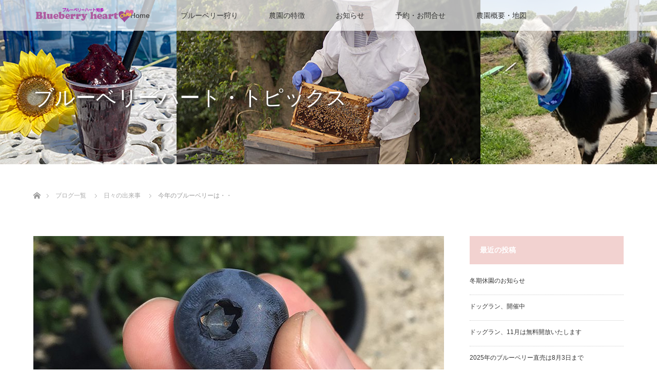

--- FILE ---
content_type: text/html; charset=UTF-8
request_url: https://blueberryheart.jp/2018/05/19/%E4%BB%8A%E5%B9%B4%E3%81%AE%E3%83%96%E3%83%AB%E3%83%BC%E3%83%99%E3%83%AA%E3%83%BC%E3%81%AF%E3%83%BB%E3%83%BB/
body_size: 43444
content:
<!DOCTYPE html>
<html class="pc" lang="ja">
<head>
<meta charset="UTF-8">
<!--[if IE]><meta http-equiv="X-UA-Compatible" content="IE=edge"><![endif]-->
<meta name="viewport" content="width=device-width">
<title>今年のブルーベリーは・・ | ブルーベリーハート知多</title>
<meta name="description" content="順調に成長しています。フレッシュなブルーベリーは、とても美味しいですよ。">
<link rel="pingback" href="https://blueberryheart.jp/xmlrpc.php">
<meta name='robots' content='max-image-preview:large' />
<link rel='dns-prefetch' href='//s.w.org' />
<link rel="alternate" type="application/rss+xml" title="ブルーベリーハート知多 &raquo; フィード" href="https://blueberryheart.jp/feed/" />
<link rel="alternate" type="application/rss+xml" title="ブルーベリーハート知多 &raquo; コメントフィード" href="https://blueberryheart.jp/comments/feed/" />
<link rel="alternate" type="application/rss+xml" title="ブルーベリーハート知多 &raquo; 今年のブルーベリーは・・ のコメントのフィード" href="https://blueberryheart.jp/2018/05/19/%e4%bb%8a%e5%b9%b4%e3%81%ae%e3%83%96%e3%83%ab%e3%83%bc%e3%83%99%e3%83%aa%e3%83%bc%e3%81%af%e3%83%bb%e3%83%bb/feed/" />
<script type="text/javascript">
window._wpemojiSettings = {"baseUrl":"https:\/\/s.w.org\/images\/core\/emoji\/13.1.0\/72x72\/","ext":".png","svgUrl":"https:\/\/s.w.org\/images\/core\/emoji\/13.1.0\/svg\/","svgExt":".svg","source":{"concatemoji":"https:\/\/blueberryheart.jp\/wp-includes\/js\/wp-emoji-release.min.js?ver=5.9.12"}};
/*! This file is auto-generated */
!function(e,a,t){var n,r,o,i=a.createElement("canvas"),p=i.getContext&&i.getContext("2d");function s(e,t){var a=String.fromCharCode;p.clearRect(0,0,i.width,i.height),p.fillText(a.apply(this,e),0,0);e=i.toDataURL();return p.clearRect(0,0,i.width,i.height),p.fillText(a.apply(this,t),0,0),e===i.toDataURL()}function c(e){var t=a.createElement("script");t.src=e,t.defer=t.type="text/javascript",a.getElementsByTagName("head")[0].appendChild(t)}for(o=Array("flag","emoji"),t.supports={everything:!0,everythingExceptFlag:!0},r=0;r<o.length;r++)t.supports[o[r]]=function(e){if(!p||!p.fillText)return!1;switch(p.textBaseline="top",p.font="600 32px Arial",e){case"flag":return s([127987,65039,8205,9895,65039],[127987,65039,8203,9895,65039])?!1:!s([55356,56826,55356,56819],[55356,56826,8203,55356,56819])&&!s([55356,57332,56128,56423,56128,56418,56128,56421,56128,56430,56128,56423,56128,56447],[55356,57332,8203,56128,56423,8203,56128,56418,8203,56128,56421,8203,56128,56430,8203,56128,56423,8203,56128,56447]);case"emoji":return!s([10084,65039,8205,55357,56613],[10084,65039,8203,55357,56613])}return!1}(o[r]),t.supports.everything=t.supports.everything&&t.supports[o[r]],"flag"!==o[r]&&(t.supports.everythingExceptFlag=t.supports.everythingExceptFlag&&t.supports[o[r]]);t.supports.everythingExceptFlag=t.supports.everythingExceptFlag&&!t.supports.flag,t.DOMReady=!1,t.readyCallback=function(){t.DOMReady=!0},t.supports.everything||(n=function(){t.readyCallback()},a.addEventListener?(a.addEventListener("DOMContentLoaded",n,!1),e.addEventListener("load",n,!1)):(e.attachEvent("onload",n),a.attachEvent("onreadystatechange",function(){"complete"===a.readyState&&t.readyCallback()})),(n=t.source||{}).concatemoji?c(n.concatemoji):n.wpemoji&&n.twemoji&&(c(n.twemoji),c(n.wpemoji)))}(window,document,window._wpemojiSettings);
</script>
<style type="text/css">
img.wp-smiley,
img.emoji {
	display: inline !important;
	border: none !important;
	box-shadow: none !important;
	height: 1em !important;
	width: 1em !important;
	margin: 0 0.07em !important;
	vertical-align: -0.1em !important;
	background: none !important;
	padding: 0 !important;
}
</style>
	<link rel='stylesheet' id='style-css'  href='https://blueberryheart.jp/wp-content/themes/lotus_tcd039/style.css?ver=1.6' type='text/css' media='all' />
<link rel='stylesheet' id='wp-block-library-css'  href='https://blueberryheart.jp/wp-includes/css/dist/block-library/style.min.css?ver=5.9.12' type='text/css' media='all' />
<style id='global-styles-inline-css' type='text/css'>
body{--wp--preset--color--black: #000000;--wp--preset--color--cyan-bluish-gray: #abb8c3;--wp--preset--color--white: #ffffff;--wp--preset--color--pale-pink: #f78da7;--wp--preset--color--vivid-red: #cf2e2e;--wp--preset--color--luminous-vivid-orange: #ff6900;--wp--preset--color--luminous-vivid-amber: #fcb900;--wp--preset--color--light-green-cyan: #7bdcb5;--wp--preset--color--vivid-green-cyan: #00d084;--wp--preset--color--pale-cyan-blue: #8ed1fc;--wp--preset--color--vivid-cyan-blue: #0693e3;--wp--preset--color--vivid-purple: #9b51e0;--wp--preset--gradient--vivid-cyan-blue-to-vivid-purple: linear-gradient(135deg,rgba(6,147,227,1) 0%,rgb(155,81,224) 100%);--wp--preset--gradient--light-green-cyan-to-vivid-green-cyan: linear-gradient(135deg,rgb(122,220,180) 0%,rgb(0,208,130) 100%);--wp--preset--gradient--luminous-vivid-amber-to-luminous-vivid-orange: linear-gradient(135deg,rgba(252,185,0,1) 0%,rgba(255,105,0,1) 100%);--wp--preset--gradient--luminous-vivid-orange-to-vivid-red: linear-gradient(135deg,rgba(255,105,0,1) 0%,rgb(207,46,46) 100%);--wp--preset--gradient--very-light-gray-to-cyan-bluish-gray: linear-gradient(135deg,rgb(238,238,238) 0%,rgb(169,184,195) 100%);--wp--preset--gradient--cool-to-warm-spectrum: linear-gradient(135deg,rgb(74,234,220) 0%,rgb(151,120,209) 20%,rgb(207,42,186) 40%,rgb(238,44,130) 60%,rgb(251,105,98) 80%,rgb(254,248,76) 100%);--wp--preset--gradient--blush-light-purple: linear-gradient(135deg,rgb(255,206,236) 0%,rgb(152,150,240) 100%);--wp--preset--gradient--blush-bordeaux: linear-gradient(135deg,rgb(254,205,165) 0%,rgb(254,45,45) 50%,rgb(107,0,62) 100%);--wp--preset--gradient--luminous-dusk: linear-gradient(135deg,rgb(255,203,112) 0%,rgb(199,81,192) 50%,rgb(65,88,208) 100%);--wp--preset--gradient--pale-ocean: linear-gradient(135deg,rgb(255,245,203) 0%,rgb(182,227,212) 50%,rgb(51,167,181) 100%);--wp--preset--gradient--electric-grass: linear-gradient(135deg,rgb(202,248,128) 0%,rgb(113,206,126) 100%);--wp--preset--gradient--midnight: linear-gradient(135deg,rgb(2,3,129) 0%,rgb(40,116,252) 100%);--wp--preset--duotone--dark-grayscale: url('#wp-duotone-dark-grayscale');--wp--preset--duotone--grayscale: url('#wp-duotone-grayscale');--wp--preset--duotone--purple-yellow: url('#wp-duotone-purple-yellow');--wp--preset--duotone--blue-red: url('#wp-duotone-blue-red');--wp--preset--duotone--midnight: url('#wp-duotone-midnight');--wp--preset--duotone--magenta-yellow: url('#wp-duotone-magenta-yellow');--wp--preset--duotone--purple-green: url('#wp-duotone-purple-green');--wp--preset--duotone--blue-orange: url('#wp-duotone-blue-orange');--wp--preset--font-size--small: 13px;--wp--preset--font-size--medium: 20px;--wp--preset--font-size--large: 36px;--wp--preset--font-size--x-large: 42px;}.has-black-color{color: var(--wp--preset--color--black) !important;}.has-cyan-bluish-gray-color{color: var(--wp--preset--color--cyan-bluish-gray) !important;}.has-white-color{color: var(--wp--preset--color--white) !important;}.has-pale-pink-color{color: var(--wp--preset--color--pale-pink) !important;}.has-vivid-red-color{color: var(--wp--preset--color--vivid-red) !important;}.has-luminous-vivid-orange-color{color: var(--wp--preset--color--luminous-vivid-orange) !important;}.has-luminous-vivid-amber-color{color: var(--wp--preset--color--luminous-vivid-amber) !important;}.has-light-green-cyan-color{color: var(--wp--preset--color--light-green-cyan) !important;}.has-vivid-green-cyan-color{color: var(--wp--preset--color--vivid-green-cyan) !important;}.has-pale-cyan-blue-color{color: var(--wp--preset--color--pale-cyan-blue) !important;}.has-vivid-cyan-blue-color{color: var(--wp--preset--color--vivid-cyan-blue) !important;}.has-vivid-purple-color{color: var(--wp--preset--color--vivid-purple) !important;}.has-black-background-color{background-color: var(--wp--preset--color--black) !important;}.has-cyan-bluish-gray-background-color{background-color: var(--wp--preset--color--cyan-bluish-gray) !important;}.has-white-background-color{background-color: var(--wp--preset--color--white) !important;}.has-pale-pink-background-color{background-color: var(--wp--preset--color--pale-pink) !important;}.has-vivid-red-background-color{background-color: var(--wp--preset--color--vivid-red) !important;}.has-luminous-vivid-orange-background-color{background-color: var(--wp--preset--color--luminous-vivid-orange) !important;}.has-luminous-vivid-amber-background-color{background-color: var(--wp--preset--color--luminous-vivid-amber) !important;}.has-light-green-cyan-background-color{background-color: var(--wp--preset--color--light-green-cyan) !important;}.has-vivid-green-cyan-background-color{background-color: var(--wp--preset--color--vivid-green-cyan) !important;}.has-pale-cyan-blue-background-color{background-color: var(--wp--preset--color--pale-cyan-blue) !important;}.has-vivid-cyan-blue-background-color{background-color: var(--wp--preset--color--vivid-cyan-blue) !important;}.has-vivid-purple-background-color{background-color: var(--wp--preset--color--vivid-purple) !important;}.has-black-border-color{border-color: var(--wp--preset--color--black) !important;}.has-cyan-bluish-gray-border-color{border-color: var(--wp--preset--color--cyan-bluish-gray) !important;}.has-white-border-color{border-color: var(--wp--preset--color--white) !important;}.has-pale-pink-border-color{border-color: var(--wp--preset--color--pale-pink) !important;}.has-vivid-red-border-color{border-color: var(--wp--preset--color--vivid-red) !important;}.has-luminous-vivid-orange-border-color{border-color: var(--wp--preset--color--luminous-vivid-orange) !important;}.has-luminous-vivid-amber-border-color{border-color: var(--wp--preset--color--luminous-vivid-amber) !important;}.has-light-green-cyan-border-color{border-color: var(--wp--preset--color--light-green-cyan) !important;}.has-vivid-green-cyan-border-color{border-color: var(--wp--preset--color--vivid-green-cyan) !important;}.has-pale-cyan-blue-border-color{border-color: var(--wp--preset--color--pale-cyan-blue) !important;}.has-vivid-cyan-blue-border-color{border-color: var(--wp--preset--color--vivid-cyan-blue) !important;}.has-vivid-purple-border-color{border-color: var(--wp--preset--color--vivid-purple) !important;}.has-vivid-cyan-blue-to-vivid-purple-gradient-background{background: var(--wp--preset--gradient--vivid-cyan-blue-to-vivid-purple) !important;}.has-light-green-cyan-to-vivid-green-cyan-gradient-background{background: var(--wp--preset--gradient--light-green-cyan-to-vivid-green-cyan) !important;}.has-luminous-vivid-amber-to-luminous-vivid-orange-gradient-background{background: var(--wp--preset--gradient--luminous-vivid-amber-to-luminous-vivid-orange) !important;}.has-luminous-vivid-orange-to-vivid-red-gradient-background{background: var(--wp--preset--gradient--luminous-vivid-orange-to-vivid-red) !important;}.has-very-light-gray-to-cyan-bluish-gray-gradient-background{background: var(--wp--preset--gradient--very-light-gray-to-cyan-bluish-gray) !important;}.has-cool-to-warm-spectrum-gradient-background{background: var(--wp--preset--gradient--cool-to-warm-spectrum) !important;}.has-blush-light-purple-gradient-background{background: var(--wp--preset--gradient--blush-light-purple) !important;}.has-blush-bordeaux-gradient-background{background: var(--wp--preset--gradient--blush-bordeaux) !important;}.has-luminous-dusk-gradient-background{background: var(--wp--preset--gradient--luminous-dusk) !important;}.has-pale-ocean-gradient-background{background: var(--wp--preset--gradient--pale-ocean) !important;}.has-electric-grass-gradient-background{background: var(--wp--preset--gradient--electric-grass) !important;}.has-midnight-gradient-background{background: var(--wp--preset--gradient--midnight) !important;}.has-small-font-size{font-size: var(--wp--preset--font-size--small) !important;}.has-medium-font-size{font-size: var(--wp--preset--font-size--medium) !important;}.has-large-font-size{font-size: var(--wp--preset--font-size--large) !important;}.has-x-large-font-size{font-size: var(--wp--preset--font-size--x-large) !important;}
</style>
<link rel='stylesheet' id='contact-form-7-css'  href='https://blueberryheart.jp/wp-content/plugins/contact-form-7/includes/css/styles.css?ver=5.5.6' type='text/css' media='all' />
<link rel='stylesheet' id='tcd-maps-css'  href='https://blueberryheart.jp/wp-content/plugins/tcd-google-maps/admin.css?ver=5.9.12' type='text/css' media='all' />
<script type='text/javascript' src='https://blueberryheart.jp/wp-includes/js/jquery/jquery.min.js?ver=3.6.0' id='jquery-core-js'></script>
<script type='text/javascript' src='https://blueberryheart.jp/wp-includes/js/jquery/jquery-migrate.min.js?ver=3.3.2' id='jquery-migrate-js'></script>
<link rel="https://api.w.org/" href="https://blueberryheart.jp/wp-json/" /><link rel="alternate" type="application/json" href="https://blueberryheart.jp/wp-json/wp/v2/posts/243" /><link rel="canonical" href="https://blueberryheart.jp/2018/05/19/%e4%bb%8a%e5%b9%b4%e3%81%ae%e3%83%96%e3%83%ab%e3%83%bc%e3%83%99%e3%83%aa%e3%83%bc%e3%81%af%e3%83%bb%e3%83%bb/" />
<link rel='shortlink' href='https://blueberryheart.jp/?p=243' />
<link rel="alternate" type="application/json+oembed" href="https://blueberryheart.jp/wp-json/oembed/1.0/embed?url=https%3A%2F%2Fblueberryheart.jp%2F2018%2F05%2F19%2F%25e4%25bb%258a%25e5%25b9%25b4%25e3%2581%25ae%25e3%2583%2596%25e3%2583%25ab%25e3%2583%25bc%25e3%2583%2599%25e3%2583%25aa%25e3%2583%25bc%25e3%2581%25af%25e3%2583%25bb%25e3%2583%25bb%2F" />
<link rel="alternate" type="text/xml+oembed" href="https://blueberryheart.jp/wp-json/oembed/1.0/embed?url=https%3A%2F%2Fblueberryheart.jp%2F2018%2F05%2F19%2F%25e4%25bb%258a%25e5%25b9%25b4%25e3%2581%25ae%25e3%2583%2596%25e3%2583%25ab%25e3%2583%25bc%25e3%2583%2599%25e3%2583%25aa%25e3%2583%25bc%25e3%2581%25af%25e3%2583%25bb%25e3%2583%25bb%2F&#038;format=xml" />

<script src="https://blueberryheart.jp/wp-content/themes/lotus_tcd039/js/jquery.easing.1.3.js?ver=1.6"></script>
<script src="https://blueberryheart.jp/wp-content/themes/lotus_tcd039/js/jscript.js?ver=1.6"></script>
<script src="https://blueberryheart.jp/wp-content/themes/lotus_tcd039/js/functions.js?ver=1.6"></script>
<script src="https://blueberryheart.jp/wp-content/themes/lotus_tcd039/js/comment.js?ver=1.6"></script>

<link rel="stylesheet" media="screen and (max-width:770px)" href="https://blueberryheart.jp/wp-content/themes/lotus_tcd039/responsive.css?ver=1.6">

<style type="text/css">
body, input, textarea { font-family: Verdana, "ヒラギノ角ゴ ProN W3", "Hiragino Kaku Gothic ProN", "メイリオ", Meiryo, sans-serif; }
.rich_font { font-family: Verdana, "ヒラギノ角ゴ ProN W3", "Hiragino Kaku Gothic ProN", "メイリオ", Meiryo, sans-serif; }

body { font-size:15px; }

.pc #header .logo { font-size:21px; }
.mobile #header .logo { font-size:18px; }
.pc #header .desc { font-size:12px; }
#footer_logo .logo { font-size:40px; }
#footer_logo .desc { font-size:12px; }
.pc #header #logo_text_fixed .logo { font-size:21px; }

.index_box_list .image img, #index_blog_list li .image img, #related_post li a.image img, .styled_post_list1 .image img, #recent_news .image img{
  -webkit-transition: all 0.35s ease-in-out; -moz-transition: all 0.35s ease-in-out; transition: all 0.35s ease-in-out;
  -webkit-transform: scale(1); -moz-transform: scale(1); -ms-transform: scale(1); -o-transform: scale(1); transform: scale(1);
  -webkit-backface-visibility:hidden; backface-visibility:hidden;
}
.index_box_list .image a:hover img, #index_blog_list li .image:hover img, #related_post li a.image:hover img, .styled_post_list1 .image:hover img, #recent_news .image:hover img{
 -webkit-transform: scale(1.1); -moz-transform: scale(1.1); -ms-transform: scale(1.1); -o-transform: scale(1.1); transform: scale(1.1);
}

.pc .home #header_top{ /* background:rgba(255,255,255,1) */ }
.pc .home #global_menu{ background:rgba(255,255,255,0.7) }
.pc .header_fix #header{ background:rgba(255,255,255,1) }
.pc .not_home #header{ background:rgba(255,255,255,0.7) }
.pc .not_home.header_fix2 #header{ background:rgba(255,255,255,1) }
.pc #global_menu > ul > li > a{ color:#333333; }

.pc #index_content2 .catchphrase .headline { font-size:40px; }
.pc #index_content2 .catchphrase .desc { font-size:15px; }

#post_title { font-size:30px; }
.post_content { font-size:15px; }

a:hover, #comment_header ul li a:hover, .pc #global_menu > ul > li.active > a, .pc #global_menu li.current-menu-item > a, .pc #global_menu > ul > li > a:hover, #header_logo .logo a:hover, #bread_crumb li.home a:hover:before, #bread_crumb li a:hover,
 .footer_menu li:first-child a, .footer_menu li:only-child a, #previous_next_post a:hover, .color_headline
  { color:#D27FE3; }

.pc #global_menu ul ul a, #return_top a, .next_page_link a:hover, .page_navi a:hover, .collapse_category_list li a:hover .count, .index_archive_link a:hover, .slick-arrow:hover, #header_logo_index .link:hover,
 #previous_next_page a:hover, .page_navi p.back a:hover, .collapse_category_list li a:hover .count, .mobile #global_menu li a:hover,
  #wp-calendar td a:hover, #wp-calendar #prev a:hover, #wp-calendar #next a:hover, .widget_search #search-btn input:hover, .widget_search #searchsubmit:hover, .side_widget.google_search #searchsubmit:hover,
   #submit_comment:hover, #comment_header ul li a:hover, #comment_header ul li.comment_switch_active a, #comment_header #comment_closed p, #post_pagination a:hover, #post_pagination p, a.menu_button:hover, .mobile .footer_menu a:hover, .mobile #footer_menu_bottom li a:hover
    { background-color:#D27FE3; }

.pc #global_menu ul ul a:hover, #return_top a:hover
 { background-color:#A373BA; }

.side_headline, #footer_address, #recent_news .headline, .page_navi span.current
 { background-color:#F2D2D0; }

#index_content1_top
 { background-color:#FFFFFF; }

#comment_textarea textarea:focus, #guest_info input:focus, #comment_header ul li a:hover, #comment_header ul li.comment_switch_active a, #comment_header #comment_closed p
 { border-color:#D27FE3; }

#comment_header ul li.comment_switch_active a:after, #comment_header #comment_closed p:after
 { border-color:#D27FE3 transparent transparent transparent; }

.collapse_category_list li a:before
 { border-color: transparent transparent transparent #D27FE3; }


  #site_loader_spinner { border:4px solid rgba(210,127,227,0.2); border-top-color:#D27FE3; }


</style>


<script type="text/javascript">
 jQuery(document).ready(function($){
  $('a').not('a[href^="#"], a[href^="tel"], [href^="javascript:void(0);"], a[target="_blank"]').click(function(){
   var pass = $(this).attr("href");
   $('#site_wrap').animate({opacity:'0'},400,function(){
    $('#site_loader_overlay').show();
    $('#site_loader_spinner').show();
    location.href = pass;
    setTimeout(function(){
     $('#site_wrap').css({opacity:'1'})
    },2500);
   });
   return false;
  });
 });
</script>


<style type="text/css"></style><!-- Global site tag (gtag.js) - Google Analytics -->
<script async src="https://www.googletagmanager.com/gtag/js?id=UA-99835955-1"></script>
<script>
  window.dataLayer = window.dataLayer || [];
  function gtag(){dataLayer.push(arguments);}
  gtag('js', new Date());

  gtag('config', 'UA-99835955-1');
</script>
</head>
<body id="body" class="post-template-default single single-post postid-243 single-format-standard not_home">

<div id="site_loader_overlay">
 <div id="site_loader_spinner"></div>
</div>
<div id="site_wrap">

 <div id="header">
  <div id="header_top">
   <div id="header_logo">
    <div id="logo_image">
 <h1 class="logo">
  <a href="https://blueberryheart.jp/" title="ブルーベリーハート知多" data-label="ブルーベリーハート知多"><img class="h_logo" src="https://blueberryheart.jp/wp-content/uploads/2017/05/logo500.jpg?1768726301" alt="ブルーベリーハート知多" title="ブルーベリーハート知多" /></a>
 </h1>
</div>
   </div>
  </div><!-- END #header_top -->
    <div id="header_bottom">
   <a href="#" class="menu_button"><span>menu</span></a>
   <div id="logo_image_fixed">
 <p class="logo"><a href="https://blueberryheart.jp/" title="ブルーベリーハート知多"><img class="s_logo" src="https://blueberryheart.jp/wp-content/uploads/2017/04/logo3.png?1768726301" alt="ブルーベリーハート知多" title="ブルーベリーハート知多" /></a></p>
</div>
   <div id="global_menu">
    <ul id="menu-%e3%83%a1%e3%82%a4%e3%83%b3%e3%83%a1%e3%83%8b%e3%83%a5%e3%83%bc" class="menu"><li id="menu-item-20" class="menu-item menu-item-type-custom menu-item-object-custom menu-item-home menu-item-20"><a href="http://blueberryheart.jp">Home</a></li>
<li id="menu-item-23" class="menu-item menu-item-type-post_type menu-item-object-page menu-item-23"><a href="https://blueberryheart.jp/blueberry/">ブルーベリー狩り</a></li>
<li id="menu-item-57" class="menu-item menu-item-type-post_type menu-item-object-page menu-item-57"><a href="https://blueberryheart.jp/farminfo/">農園の特徴</a></li>
<li id="menu-item-89" class="menu-item menu-item-type-custom menu-item-object-custom menu-item-89"><a href="http://blueberryheart.jp/news/">お知らせ</a></li>
<li id="menu-item-42" class="menu-item menu-item-type-post_type menu-item-object-page menu-item-42"><a href="https://blueberryheart.jp/reservation/">予約・お問合せ</a></li>
<li id="menu-item-19" class="menu-item menu-item-type-post_type menu-item-object-page menu-item-19"><a href="https://blueberryheart.jp/access/">農園概要・地図</a></li>
</ul>   </div>
  </div><!-- END #header_bottom -->
   </div><!-- END #header -->

    
 <div id="main_contents" class="clearfix">

<div id="header_image">
 <div class="image"><img src="https://blueberryheart.jp/wp-content/uploads/2022/05/2022subtitle.jpg" title="" alt="" /></div>
 <div class="caption" style="text-shadow:3px 3px 4px #333333; color:#FFFFFF; ">
  <p class="title rich_font" style="font-size:40px;">ブルーベリーハート・トピックス</p>
 </div>
</div>

<div id="bread_crumb">

<ul class="clearfix">
 <li itemscope="itemscope" itemtype="http://data-vocabulary.org/Breadcrumb" class="home"><a itemprop="url" href="https://blueberryheart.jp/"><span>ホーム</span></a></li>

 <li itemscope="itemscope" itemtype="http://data-vocabulary.org/Breadcrumb"><a itemprop="url" href="https://blueberryheart.jp/blogs/">ブログ一覧</a></li>
 <li><a href="https://blueberryheart.jp/category/blogs/" rel="category tag">日々の出来事</a></li>
 <li class="last">今年のブルーベリーは・・</li>

</ul>
</div>

<div id="main_col" class="clearfix">

<div id="left_col">

 
 <div id="article">

      <div id="post_image">
   <img width="800" height="480" src="https://blueberryheart.jp/wp-content/uploads/2018/05/IMG_4736-800x480.jpg" class="attachment-size5 size-size5 wp-post-image" alt="" />  </div>
    
  <ul id="post_meta_top" class="clearfix">
   <li class="date"><time class="entry-date updated" datetime="2018-05-19T17:56:59+09:00">2018.05.19</time></li>   <li class="category"><a href="https://blueberryheart.jp/category/blogs/">日々の出来事</a>
</li>  </ul>

  <h2 id="post_title" class="rich_font color_headline">今年のブルーベリーは・・</h2>

    <div class="single_share clearfix" id="single_share_top">
   
<!--Type1-->

<div id="share_top1">

 

<div class="sns">
<ul class="type1 clearfix">

<!--Facebookボタン-->
<li class="facebook">
<a href="//www.facebook.com/sharer/sharer.php?u=https://blueberryheart.jp/2018/05/19/%e4%bb%8a%e5%b9%b4%e3%81%ae%e3%83%96%e3%83%ab%e3%83%bc%e3%83%99%e3%83%aa%e3%83%bc%e3%81%af%e3%83%bb%e3%83%bb/&amp;t=%E4%BB%8A%E5%B9%B4%E3%81%AE%E3%83%96%E3%83%AB%E3%83%BC%E3%83%99%E3%83%AA%E3%83%BC%E3%81%AF%E3%83%BB%E3%83%BB" class="facebook-btn-icon-link" target="blank" rel="nofollow"><i class="icon-facebook"></i><span class="ttl">Share</span><span class="share-count"></span></a></li>

<!--Google+ボタン-->
<li class="googleplus">
<a href="https://plus.google.com/share?url=https%3A%2F%2Fblueberryheart.jp%2F2018%2F05%2F19%2F%25e4%25bb%258a%25e5%25b9%25b4%25e3%2581%25ae%25e3%2583%2596%25e3%2583%25ab%25e3%2583%25bc%25e3%2583%2599%25e3%2583%25aa%25e3%2583%25bc%25e3%2581%25af%25e3%2583%25bb%25e3%2583%25bb%2F" onclick="javascript:window.open(this.href, '', 'menubar=no,toolbar=no,resizable=yes,scrollbars=yes,height=600,width=500');return false;"><i class="icon-google-plus"></i><span class="ttl">+1</span><span class="share-count"></span></a></li>



<!--RSSボタン-->
<li class="rss">
<a href="https://blueberryheart.jp/?feed=rss2" target="blank"><i class="icon-rss"></i><span class="ttl">RSS</span></a></li>



</ul>
</div>

</div>


<!--Type2-->

<!--Type3-->

<!--Type4-->

<!--Type5-->
  </div>
  
 <!-- banner2 -->
 
  <div class="post_content clearfix">
   <p><a href="http://blueberryheart.jp/wp-content/uploads/2018/05/IMG_4736.jpg"><img loading="lazy" src="http://blueberryheart.jp/wp-content/uploads/2018/05/IMG_4736-222x300.jpg" alt="" width="222" height="300" class="alignnone size-medium wp-image-244" srcset="https://blueberryheart.jp/wp-content/uploads/2018/05/IMG_4736-222x300.jpg 222w, https://blueberryheart.jp/wp-content/uploads/2018/05/IMG_4736-768x1040.jpg 768w, https://blueberryheart.jp/wp-content/uploads/2018/05/IMG_4736-756x1024.jpg 756w, https://blueberryheart.jp/wp-content/uploads/2018/05/IMG_4736.jpg 800w" sizes="(max-width: 222px) 100vw, 222px" /></a><br />
順調に成長しています。<br />
フレッシュなブルーベリーは、とても美味しいですよ。</p>
     </div>

    <div class="single_share clearfix" id="single_share_bottom">
   
<!--Type1-->

<div id="share_top1">

 

<div class="sns mt10 mb45">
<ul class="type1 clearfix">

<!--Facebookボタン-->
<li class="facebook">
<a href="//www.facebook.com/sharer/sharer.php?u=https://blueberryheart.jp/2018/05/19/%e4%bb%8a%e5%b9%b4%e3%81%ae%e3%83%96%e3%83%ab%e3%83%bc%e3%83%99%e3%83%aa%e3%83%bc%e3%81%af%e3%83%bb%e3%83%bb/&amp;t=%E4%BB%8A%E5%B9%B4%E3%81%AE%E3%83%96%E3%83%AB%E3%83%BC%E3%83%99%E3%83%AA%E3%83%BC%E3%81%AF%E3%83%BB%E3%83%BB" class="facebook-btn-icon-link" target="blank" rel="nofollow"><i class="icon-facebook"></i><span class="ttl">Share</span><span class="share-count"></span></a></li>

<!--Google+ボタン-->
<li class="googleplus">
<a href="https://plus.google.com/share?url=https%3A%2F%2Fblueberryheart.jp%2F2018%2F05%2F19%2F%25e4%25bb%258a%25e5%25b9%25b4%25e3%2581%25ae%25e3%2583%2596%25e3%2583%25ab%25e3%2583%25bc%25e3%2583%2599%25e3%2583%25aa%25e3%2583%25bc%25e3%2581%25af%25e3%2583%25bb%25e3%2583%25bb%2F" onclick="javascript:window.open(this.href, '', 'menubar=no,toolbar=no,resizable=yes,scrollbars=yes,height=600,width=500');return false;"><i class="icon-google-plus"></i><span class="ttl">+1</span><span class="share-count"></span></a></li>



<!--RSSボタン-->
<li class="rss">
<a href="https://blueberryheart.jp/feed/" target="blank"><i class="icon-rss"></i><span class="ttl">RSS</span></a></li>



</ul>
</div>

</div>


<!--Type2-->

<!--Type3-->

<!--Type4-->

<!--Type5-->
  </div>
  
    <ul id="post_meta_bottom" class="clearfix">
      <li class="post_category"><a href="https://blueberryheart.jp/category/blogs/" rel="category tag">日々の出来事</a></li>        </ul>
  
    <div id="previous_next_post" class="clearfix">
   <div class='prev_post'><a href='https://blueberryheart.jp/2018/05/15/%ef%bc%92%ef%bc%90%ef%bc%91%ef%bc%98%e5%b9%b4%ef%bc%96%e6%9c%88%ef%bc%94%e6%97%a5%e3%82%aa%e3%83%bc%e3%83%97%e3%83%b3%ef%bc%81/' title='２０１８年６月４日オープン！'><img width="200" height="200" src="https://blueberryheart.jp/wp-content/uploads/2018/05/c1022_b-200x200.jpg" class="attachment-size1 size-size1 wp-post-image" alt="" loading="lazy" srcset="https://blueberryheart.jp/wp-content/uploads/2018/05/c1022_b-200x200.jpg 200w, https://blueberryheart.jp/wp-content/uploads/2018/05/c1022_b-150x150.jpg 150w, https://blueberryheart.jp/wp-content/uploads/2018/05/c1022_b-120x120.jpg 120w, https://blueberryheart.jp/wp-content/uploads/2018/05/c1022_b.jpg 268w" sizes="(max-width: 200px) 100vw, 200px" /><span class='title'>２０１８年６月４日オープン！</span></a></div>
<div class='next_post'><a href='https://blueberryheart.jp/2018/08/17/2018%e5%b9%b4%e9%96%89%e5%9c%92%e3%81%ae%e3%81%8a%e7%9f%a5%e3%82%89%e3%81%9b/' title='2018年閉園のお知らせ'><img width="200" height="200" src="https://blueberryheart.jp/wp-content/uploads/2017/08/headerimage1b_sp-200x200.jpg" class="attachment-size1 size-size1 wp-post-image" alt="" loading="lazy" srcset="https://blueberryheart.jp/wp-content/uploads/2017/08/headerimage1b_sp-200x200.jpg 200w, https://blueberryheart.jp/wp-content/uploads/2017/08/headerimage1b_sp-150x150.jpg 150w, https://blueberryheart.jp/wp-content/uploads/2017/08/headerimage1b_sp-120x120.jpg 120w" sizes="(max-width: 200px) 100vw, 200px" /><span class='title'>2018年閉園のお知らせ</span></a></div>
  </div>
  
 </div><!-- END #article -->

 <!-- banner1 -->
 
 
  <div id="related_post">
  <h3 class="headline"><span>関連記事</span></h3>
  <ol class="clearfix">
      <li class="clearfix num1">
    <a class="image" href="https://blueberryheart.jp/2017/06/10/%e4%b8%ad%e6%97%a5%e6%96%b0%e8%81%9e%e3%81%ab%e6%8e%b2%e8%bc%89%e3%81%95%e3%82%8c%e3%81%be%e3%81%97%e3%81%9f%e3%80%82/"><img width="500" height="333" src="https://blueberryheart.jp/wp-content/uploads/2017/06/20170610-1-500x333.jpg" class="attachment-size2 size-size2 wp-post-image" alt="" loading="lazy" /></a>
    <div class="desc">
     <h4 class="title"><a href="https://blueberryheart.jp/2017/06/10/%e4%b8%ad%e6%97%a5%e6%96%b0%e8%81%9e%e3%81%ab%e6%8e%b2%e8%bc%89%e3%81%95%e3%82%8c%e3%81%be%e3%81%97%e3%81%9f%e3%80%82/" name="">中日新聞に掲載されました。</a></h4>
    </div>
   </li>
      <li class="clearfix num2">
    <a class="image" href="https://blueberryheart.jp/2017/04/28/%e3%83%8f%e3%82%a6%e3%82%b9%e3%81%a7%e3%81%ae%e6%a0%bd%e5%9f%b9/"><img width="500" height="333" src="https://blueberryheart.jp/wp-content/uploads/2017/05/2017042734-500x333.jpg" class="attachment-size2 size-size2 wp-post-image" alt="" loading="lazy" srcset="https://blueberryheart.jp/wp-content/uploads/2017/05/2017042734-500x333.jpg 500w, https://blueberryheart.jp/wp-content/uploads/2017/05/2017042734-300x200.jpg 300w, https://blueberryheart.jp/wp-content/uploads/2017/05/2017042734-768x512.jpg 768w, https://blueberryheart.jp/wp-content/uploads/2017/05/2017042734-1024x683.jpg 1024w, https://blueberryheart.jp/wp-content/uploads/2017/05/2017042734.jpg 1200w" sizes="(max-width: 500px) 100vw, 500px" /></a>
    <div class="desc">
     <h4 class="title"><a href="https://blueberryheart.jp/2017/04/28/%e3%83%8f%e3%82%a6%e3%82%b9%e3%81%a7%e3%81%ae%e6%a0%bd%e5%9f%b9/" name="">ハウスでの栽培</a></h4>
    </div>
   </li>
      <li class="clearfix num3">
    <a class="image" href="https://blueberryheart.jp/2017/07/17/%e6%9d%a5%e5%a0%b4%e8%80%85%ef%bc%95%ef%bc%90%ef%bc%90%e4%ba%ba%e4%bb%a5%e4%b8%8a%e7%aa%81%e7%a0%b4%e2%99%aa%e2%94%80%e2%94%80%e2%94%80%ef%bd%8f%ef%bc%88%e2%89%a7%e2%88%87%e2%89%a6%ef%bc%89%ef%bd%8f/"><img width="500" height="333" src="https://blueberryheart.jp/wp-content/uploads/2017/06/header3-700-500x333.jpg" class="attachment-size2 size-size2 wp-post-image" alt="" loading="lazy" /></a>
    <div class="desc">
     <h4 class="title"><a href="https://blueberryheart.jp/2017/07/17/%e6%9d%a5%e5%a0%b4%e8%80%85%ef%bc%95%ef%bc%90%ef%bc%90%e4%ba%ba%e4%bb%a5%e4%b8%8a%e7%aa%81%e7%a0%b4%e2%99%aa%e2%94%80%e2%94%80%e2%94%80%ef%bd%8f%ef%bc%88%e2%89%a7%e2%88%87%e2%89%a6%ef%bc%89%ef%bd%8f/" name="">来場者５００人以上突破♪───Ｏ（≧∇≦）Ｏ────♪</a></h4>
    </div>
   </li>
      <li class="clearfix num4">
    <a class="image" href="https://blueberryheart.jp/2017/06/11/%e5%ad%90%e4%be%9b%e3%82%82%e5%ae%89%e5%bf%83%e3%81%97%e3%81%a6%e9%a3%9f%e3%81%b9%e3%82%8c%e3%81%be%e3%81%99%e3%80%82/"><img width="500" height="333" src="https://blueberryheart.jp/wp-content/uploads/2017/06/20170611-3-500x333.jpg" class="attachment-size2 size-size2 wp-post-image" alt="" loading="lazy" /></a>
    <div class="desc">
     <h4 class="title"><a href="https://blueberryheart.jp/2017/06/11/%e5%ad%90%e4%be%9b%e3%82%82%e5%ae%89%e5%bf%83%e3%81%97%e3%81%a6%e9%a3%9f%e3%81%b9%e3%82%8c%e3%81%be%e3%81%99%e3%80%82/" name="">子供も安心して食べれます。</a></h4>
    </div>
   </li>
      <li class="clearfix num5">
    <a class="image" href="https://blueberryheart.jp/2017/06/11/%e3%81%8a%e6%8c%81%e3%81%a1%e5%b8%b0%e3%82%8a%e3%83%91%e3%83%83%e3%82%af%e3%82%82%e3%81%82%e3%82%8a%e3%81%be%e3%81%99%ef%bc%81/"><img width="500" height="333" src="https://blueberryheart.jp/wp-content/uploads/2017/06/20170611-1-500x333.jpg" class="attachment-size2 size-size2 wp-post-image" alt="" loading="lazy" srcset="https://blueberryheart.jp/wp-content/uploads/2017/06/20170611-1-500x333.jpg 500w, https://blueberryheart.jp/wp-content/uploads/2017/06/20170611-1-300x200.jpg 300w, https://blueberryheart.jp/wp-content/uploads/2017/06/20170611-1-768x511.jpg 768w, https://blueberryheart.jp/wp-content/uploads/2017/06/20170611-1-1024x682.jpg 1024w, https://blueberryheart.jp/wp-content/uploads/2017/06/20170611-1.jpg 1200w" sizes="(max-width: 500px) 100vw, 500px" /></a>
    <div class="desc">
     <h4 class="title"><a href="https://blueberryheart.jp/2017/06/11/%e3%81%8a%e6%8c%81%e3%81%a1%e5%b8%b0%e3%82%8a%e3%83%91%e3%83%83%e3%82%af%e3%82%82%e3%81%82%e3%82%8a%e3%81%be%e3%81%99%ef%bc%81/" name="">お持ち帰りパックもあります！</a></h4>
    </div>
   </li>
      <li class="clearfix num6">
    <a class="image" href="https://blueberryheart.jp/2017/06/19/%e8%be%b2%e5%9c%92%e3%81%ae%e9%80%9a%e8%b7%af%e3%81%ab%e3%82%b7%e3%83%bc%e3%83%88%e3%81%a7%e5%bf%ab%e9%81%a9%e2%9c%a8/"><img width="500" height="333" src="https://blueberryheart.jp/wp-content/uploads/2017/06/20170619-500x333.jpg" class="attachment-size2 size-size2 wp-post-image" alt="" loading="lazy" /></a>
    <div class="desc">
     <h4 class="title"><a href="https://blueberryheart.jp/2017/06/19/%e8%be%b2%e5%9c%92%e3%81%ae%e9%80%9a%e8%b7%af%e3%81%ab%e3%82%b7%e3%83%bc%e3%83%88%e3%81%a7%e5%bf%ab%e9%81%a9%e2%9c%a8/" name="">農園の通路にシートで快適✨</a></h4>
    </div>
   </li>
     </ol>
 </div>
  
 

</div><!-- END #left_col -->


  <div id="side_col">
  
		<div class="side_widget clearfix widget_recent_entries" id="recent-posts-2">

		<h3 class="side_headline"><span>最近の投稿</span></h3>
		<ul>
											<li>
					<a href="https://blueberryheart.jp/2025/12/27/%e5%86%ac%e6%9c%9f%e4%bc%91%e5%9c%92%e3%81%ae%e3%81%8a%e7%9f%a5%e3%82%89%e3%81%9b/">冬期休園のお知らせ</a>
									</li>
											<li>
					<a href="https://blueberryheart.jp/2025/12/02/%e3%83%89%e3%83%83%e3%82%b0%e3%83%a9%e3%83%b3%e3%80%81%e9%96%8b%e5%82%ac%e4%b8%ad/">ドッグラン、開催中</a>
									</li>
											<li>
					<a href="https://blueberryheart.jp/2025/11/05/%e3%83%89%e3%83%83%e3%82%b0%e3%83%a9%e3%83%b3%e3%80%8111%e6%9c%88%e3%81%af%e7%84%a1%e6%96%99%e9%96%8b%e6%94%be%e3%81%84%e3%81%9f%e3%81%97%e3%81%be%e3%81%99/">ドッグラン、11月は無料開放いたします</a>
									</li>
											<li>
					<a href="https://blueberryheart.jp/2025/07/29/2025%e5%b9%b4%e3%81%ae%e3%83%96%e3%83%ab%e3%83%bc%e3%83%99%e3%83%aa%e3%83%bc%e7%9b%b4%e5%a3%b2%e3%81%af8%e6%9c%883%e6%97%a5%e3%81%be%e3%81%a7/">2025年のブルーベリー直売は8月3日まで</a>
									</li>
											<li>
					<a href="https://blueberryheart.jp/2025/07/16/2025%e5%b9%b47%e6%9c%8821%e6%97%a5%ef%bc%88%e6%9c%88%ef%bc%89%e3%81%be%e3%81%a7/">2025年7月21日（月）まで</a>
									</li>
					</ul>

		</div>
<div class="side_widget clearfix tcdw_category_list_widget" id="tcdw_category_list_widget-3">
<h3 class="side_headline"><span>カテゴリー</span></h3><ul class="collapse_category_list">
 	<li class="cat-item cat-item-1"><a href="https://blueberryheart.jp/category/news/">お知らせ <span class="count">19</span></a>
</li>
	<li class="cat-item cat-item-5"><a href="https://blueberryheart.jp/category/topics/">トピックス <span class="count">6</span></a>
</li>
	<li class="cat-item cat-item-4"><a href="https://blueberryheart.jp/category/blogs/">日々の出来事 <span class="count">18</span></a>
</li>
</ul>
</div>
<div class="side_widget clearfix widget_archive" id="archives-2">
<h3 class="side_headline"><span>過去の記事</span></h3>
			<ul>
					<li><a href='https://blueberryheart.jp/2025/12/'>2025年12月</a></li>
	<li><a href='https://blueberryheart.jp/2025/11/'>2025年11月</a></li>
	<li><a href='https://blueberryheart.jp/2025/07/'>2025年7月</a></li>
	<li><a href='https://blueberryheart.jp/2025/05/'>2025年5月</a></li>
	<li><a href='https://blueberryheart.jp/2024/05/'>2024年5月</a></li>
	<li><a href='https://blueberryheart.jp/2023/10/'>2023年10月</a></li>
	<li><a href='https://blueberryheart.jp/2022/05/'>2022年5月</a></li>
	<li><a href='https://blueberryheart.jp/2020/05/'>2020年5月</a></li>
	<li><a href='https://blueberryheart.jp/2019/08/'>2019年8月</a></li>
	<li><a href='https://blueberryheart.jp/2019/07/'>2019年7月</a></li>
	<li><a href='https://blueberryheart.jp/2019/04/'>2019年4月</a></li>
	<li><a href='https://blueberryheart.jp/2018/08/'>2018年8月</a></li>
	<li><a href='https://blueberryheart.jp/2018/05/'>2018年5月</a></li>
	<li><a href='https://blueberryheart.jp/2017/07/'>2017年7月</a></li>
	<li><a href='https://blueberryheart.jp/2017/06/'>2017年6月</a></li>
	<li><a href='https://blueberryheart.jp/2017/04/'>2017年4月</a></li>
			</ul>

			</div>
 </div>
 

</div><!-- END #main_col -->


 </div><!-- END #main_contents -->

<div id="footer_wrapper">
 <div id="footer_top">
  <div id="footer_top_inner">

   <!-- footer logo -->
   <div id="footer_logo">
    <div class="logo_area">
 <p class="logo"><a href="https://blueberryheart.jp/" title="ブルーベリーハート知多"><img class="f_logo" src="https://blueberryheart.jp/wp-content/uploads/2017/04/logo3.png?1768726301" alt="ブルーベリーハート知多" title="ブルーベリーハート知多" /></a></p>
</div>
   </div>

   <!-- footer menu -->
      <div id="footer_menu" class="clearfix">
        <div id="footer-menu1" class="footer_menu clearfix">
     <ul id="menu-footer1" class="menu"><li id="menu-item-74" class="menu-item menu-item-type-post_type menu-item-object-page menu-item-home menu-item-74"><a href="https://blueberryheart.jp/">Home</a></li>
</ul>    </div>
            <div id="footer-menu2" class="footer_menu clearfix">
     <ul id="menu-footer2" class="menu"><li id="menu-item-75" class="menu-item menu-item-type-post_type menu-item-object-page menu-item-75"><a href="https://blueberryheart.jp/blueberry/">ブルーベリー狩り</a></li>
<li id="menu-item-76" class="menu-item menu-item-type-custom menu-item-object-custom menu-item-76"><a href="http://blueberryheart.jp/blueberry/1/">入園料金</a></li>
<li id="menu-item-79" class="menu-item menu-item-type-custom menu-item-object-custom menu-item-79"><a href="http://blueberryheart.jp/reservation">ご予約方法</a></li>
</ul>    </div>
            <div id="footer-menu3" class="footer_menu clearfix">
     <ul id="menu-footer3" class="menu"><li id="menu-item-77" class="menu-item menu-item-type-post_type menu-item-object-page menu-item-77"><a href="https://blueberryheart.jp/farminfo/">農園の特徴</a></li>
<li id="menu-item-78" class="menu-item menu-item-type-custom menu-item-object-custom menu-item-78"><a href="http://blueberryheart.jp/blogs/">栽培や日々の様子</a></li>
</ul>    </div>
            <div id="footer-menu4" class="footer_menu clearfix">
     <ul id="menu-footer4" class="menu"><li id="menu-item-83" class="menu-item menu-item-type-taxonomy menu-item-object-category menu-item-83"><a href="https://blueberryheart.jp/category/topics/">トピックス</a></li>
</ul>    </div>
            <div id="footer-menu5" class="footer_menu clearfix">
     <ul id="menu-footer5" class="menu"><li id="menu-item-84" class="menu-item menu-item-type-post_type menu-item-object-page menu-item-84"><a href="https://blueberryheart.jp/reservation/">予約・お問合せ</a></li>
</ul>    </div>
            <div id="footer-menu6" class="footer_menu clearfix">
     <ul id="menu-footer6" class="menu"><li id="menu-item-85" class="menu-item menu-item-type-post_type menu-item-object-page menu-item-85"><a href="https://blueberryheart.jp/access/">農園概要・地図</a></li>
</ul>    </div>
       </div>
   

  </div><!-- END #footer_top_inner -->
 </div><!-- END #footer_top -->

    <p id="footer_address"><span class="mr10">ブルーベリーハート知多</span>愛知県知多郡東浦町藤江仲之山69-1<span class="ml10">080-4545-4018　blueberryheartchita2017@gmail.com</span></p>
   
 <div id="footer_bottom">
  <div id="footer_bottom_inner" class="clearfix">
   <!-- social button -->
      <ul class="clearfix" id="footer_social_link">
                                <li class="rss"><a class="target_blank" href="https://blueberryheart.jp/feed/">RSS</a></li>
       </ul>
      <p id="copyright">Copyright &copy;&nbsp; <a href="https://blueberryheart.jp/">ブルーベリーハート知多</a></p>

  </div><!-- END #footer_bottom_inner -->
 </div><!-- END #footer_bottom -->
</div><!-- /footer_wrapper -->


 <div id="return_top">
  <a href="#body"><span>PAGE TOP</span></a>
 </div>

</div><!-- #site_wrap -->


 <script>

 jQuery(window).bind("unload",function(){});

 jQuery(document).ready(function($){

  function after_load() {
   $('#site_loader_spinner').delay(300).fadeOut(600);
   $('#site_loader_overlay').delay(600).fadeOut(900);
   $('#site_wrap').css('display', 'block');
        }


  $(window).load(function () {
    after_load();
  });
 
  $(function(){
    setTimeout(function(){
      if( $('#site_loader_overlay').is(':visible') ) {
        after_load();
      }
    }, 3000);
  });

 });
 </script>

  <!-- facebook share button code -->
 <div id="fb-root"></div>
 <script>
 (function(d, s, id) {
   var js, fjs = d.getElementsByTagName(s)[0];
   if (d.getElementById(id)) return;
   js = d.createElement(s); js.id = id;
   js.src = "//connect.facebook.net/ja_JP/sdk.js#xfbml=1&version=v2.5";
   fjs.parentNode.insertBefore(js, fjs);
 }(document, 'script', 'facebook-jssdk'));
 </script>
 
<script type='text/javascript' src='https://blueberryheart.jp/wp-includes/js/comment-reply.min.js?ver=5.9.12' id='comment-reply-js'></script>
<script type='text/javascript' src='https://blueberryheart.jp/wp-includes/js/dist/vendor/regenerator-runtime.min.js?ver=0.13.9' id='regenerator-runtime-js'></script>
<script type='text/javascript' src='https://blueberryheart.jp/wp-includes/js/dist/vendor/wp-polyfill.min.js?ver=3.15.0' id='wp-polyfill-js'></script>
<script type='text/javascript' id='contact-form-7-js-extra'>
/* <![CDATA[ */
var wpcf7 = {"api":{"root":"https:\/\/blueberryheart.jp\/wp-json\/","namespace":"contact-form-7\/v1"}};
/* ]]> */
</script>
<script type='text/javascript' src='https://blueberryheart.jp/wp-content/plugins/contact-form-7/includes/js/index.js?ver=5.5.6' id='contact-form-7-js'></script>
</body>
</html>